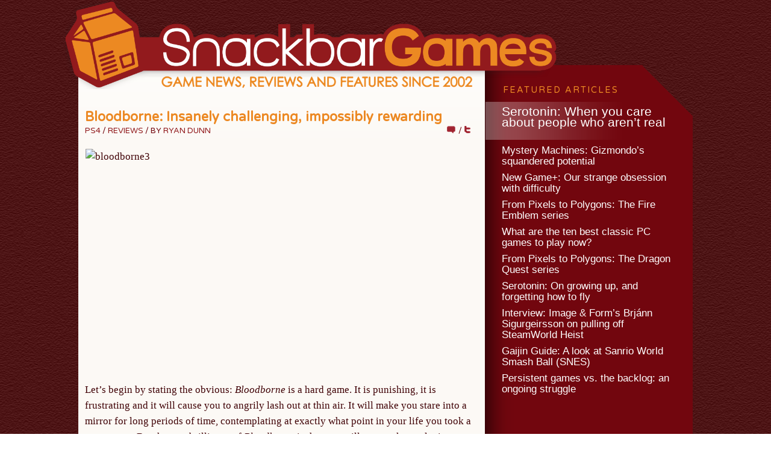

--- FILE ---
content_type: text/html; charset=UTF-8
request_url: https://www.snackbar-games.com/reviews/bloodborne-insanely-challenging-impossibly-rewarding/
body_size: 20652
content:
<!DOCTYPE html PUBLIC "-//W3C//DTD XHTML 1.0 Strict//EN" "http://www.w3.org/TR/xhtml1/DTD/xhtml1-strict.dtd">
<html xmlns="http://www.w3.org/1999/xhtml" lang="en-US">
<head profile="http://gmpg.org/xfn/11">
<meta http-equiv="Content-Type" content="text/html; charset=UTF-8" />
<title>Bloodborne: Insanely challenging, impossibly rewarding</title>
<meta name="robots" content="noodp, noydir" />
<meta name="description" content="Let’s begin by stating the obvious: Bloodborne is a hard game. It is punishing, it is frustrating and it will cause you to angrily lash out at thin air. It will make you stare into a mirror for long periods [&hellip;]" />
<link rel="stylesheet" href="https://www.snackbar-games.com/wp-content/themes/thesis_18/style.css?061111-42944" type="text/css" media="screen, projection" />
<link rel="stylesheet" href="https://www.snackbar-games.com/wp-content/themes/thesis_18/custom/layout.css?113012-223224" type="text/css" media="screen, projection" />
<!--[if lte IE 8]><link rel="stylesheet" href="http://www.snackbar-games.com/wp-content/themes/thesis_18/lib/css/ie.css?061111-43000" type="text/css" media="screen, projection" /><![endif]-->
<link rel="stylesheet" href="https://www.snackbar-games.com/wp-content/themes/thesis_18/custom/custom.css?011915-201852" type="text/css" media="screen, projection" />
<link rel="canonical" href="https://www.snackbar-games.com/reviews/bloodborne-insanely-challenging-impossibly-rewarding/" />
<link rel="alternate" type="application/rss+xml" title="Snackbar Games RSS Feed" href="https://www.snackbar-games.com/feed/" />
<link rel="pingback" href="https://www.snackbar-games.com/xmlrpc.php" />
<link rel="EditURI" type="application/rsd+xml" title="RSD" href="https://www.snackbar-games.com/xmlrpc.php?rsd" />
<!-- Meta --> 
<meta name="verify-v1" content="fWkA9BkwU+dOYYD1TEs6nLukf1g6U6EuaxuD4jhoaLQ=" /> 
<meta http-equiv="X-UA-Compatible" content="IE=Edge" /><script type="text/javascript">(window.NREUM||(NREUM={})).init={ajax:{deny_list:["bam.nr-data.net"]},feature_flags:["soft_nav"]};(window.NREUM||(NREUM={})).loader_config={licenseKey:"050aa0048a",applicationID:"241036501",browserID:"241039867"};;/*! For license information please see nr-loader-rum-1.308.0.min.js.LICENSE.txt */
(()=>{var e,t,r={163:(e,t,r)=>{"use strict";r.d(t,{j:()=>E});var n=r(384),i=r(1741);var a=r(2555);r(860).K7.genericEvents;const s="experimental.resources",o="register",c=e=>{if(!e||"string"!=typeof e)return!1;try{document.createDocumentFragment().querySelector(e)}catch{return!1}return!0};var d=r(2614),u=r(944),l=r(8122);const f="[data-nr-mask]",g=e=>(0,l.a)(e,(()=>{const e={feature_flags:[],experimental:{allow_registered_children:!1,resources:!1},mask_selector:"*",block_selector:"[data-nr-block]",mask_input_options:{color:!1,date:!1,"datetime-local":!1,email:!1,month:!1,number:!1,range:!1,search:!1,tel:!1,text:!1,time:!1,url:!1,week:!1,textarea:!1,select:!1,password:!0}};return{ajax:{deny_list:void 0,block_internal:!0,enabled:!0,autoStart:!0},api:{get allow_registered_children(){return e.feature_flags.includes(o)||e.experimental.allow_registered_children},set allow_registered_children(t){e.experimental.allow_registered_children=t},duplicate_registered_data:!1},browser_consent_mode:{enabled:!1},distributed_tracing:{enabled:void 0,exclude_newrelic_header:void 0,cors_use_newrelic_header:void 0,cors_use_tracecontext_headers:void 0,allowed_origins:void 0},get feature_flags(){return e.feature_flags},set feature_flags(t){e.feature_flags=t},generic_events:{enabled:!0,autoStart:!0},harvest:{interval:30},jserrors:{enabled:!0,autoStart:!0},logging:{enabled:!0,autoStart:!0},metrics:{enabled:!0,autoStart:!0},obfuscate:void 0,page_action:{enabled:!0},page_view_event:{enabled:!0,autoStart:!0},page_view_timing:{enabled:!0,autoStart:!0},performance:{capture_marks:!1,capture_measures:!1,capture_detail:!0,resources:{get enabled(){return e.feature_flags.includes(s)||e.experimental.resources},set enabled(t){e.experimental.resources=t},asset_types:[],first_party_domains:[],ignore_newrelic:!0}},privacy:{cookies_enabled:!0},proxy:{assets:void 0,beacon:void 0},session:{expiresMs:d.wk,inactiveMs:d.BB},session_replay:{autoStart:!0,enabled:!1,preload:!1,sampling_rate:10,error_sampling_rate:100,collect_fonts:!1,inline_images:!1,fix_stylesheets:!0,mask_all_inputs:!0,get mask_text_selector(){return e.mask_selector},set mask_text_selector(t){c(t)?e.mask_selector="".concat(t,",").concat(f):""===t||null===t?e.mask_selector=f:(0,u.R)(5,t)},get block_class(){return"nr-block"},get ignore_class(){return"nr-ignore"},get mask_text_class(){return"nr-mask"},get block_selector(){return e.block_selector},set block_selector(t){c(t)?e.block_selector+=",".concat(t):""!==t&&(0,u.R)(6,t)},get mask_input_options(){return e.mask_input_options},set mask_input_options(t){t&&"object"==typeof t?e.mask_input_options={...t,password:!0}:(0,u.R)(7,t)}},session_trace:{enabled:!0,autoStart:!0},soft_navigations:{enabled:!0,autoStart:!0},spa:{enabled:!0,autoStart:!0},ssl:void 0,user_actions:{enabled:!0,elementAttributes:["id","className","tagName","type"]}}})());var p=r(6154),m=r(9324);let h=0;const v={buildEnv:m.F3,distMethod:m.Xs,version:m.xv,originTime:p.WN},b={consented:!1},y={appMetadata:{},get consented(){return this.session?.state?.consent||b.consented},set consented(e){b.consented=e},customTransaction:void 0,denyList:void 0,disabled:!1,harvester:void 0,isolatedBacklog:!1,isRecording:!1,loaderType:void 0,maxBytes:3e4,obfuscator:void 0,onerror:void 0,ptid:void 0,releaseIds:{},session:void 0,timeKeeper:void 0,registeredEntities:[],jsAttributesMetadata:{bytes:0},get harvestCount(){return++h}},_=e=>{const t=(0,l.a)(e,y),r=Object.keys(v).reduce((e,t)=>(e[t]={value:v[t],writable:!1,configurable:!0,enumerable:!0},e),{});return Object.defineProperties(t,r)};var w=r(5701);const x=e=>{const t=e.startsWith("http");e+="/",r.p=t?e:"https://"+e};var R=r(7836),k=r(3241);const A={accountID:void 0,trustKey:void 0,agentID:void 0,licenseKey:void 0,applicationID:void 0,xpid:void 0},S=e=>(0,l.a)(e,A),T=new Set;function E(e,t={},r,s){let{init:o,info:c,loader_config:d,runtime:u={},exposed:l=!0}=t;if(!c){const e=(0,n.pV)();o=e.init,c=e.info,d=e.loader_config}e.init=g(o||{}),e.loader_config=S(d||{}),c.jsAttributes??={},p.bv&&(c.jsAttributes.isWorker=!0),e.info=(0,a.D)(c);const f=e.init,m=[c.beacon,c.errorBeacon];T.has(e.agentIdentifier)||(f.proxy.assets&&(x(f.proxy.assets),m.push(f.proxy.assets)),f.proxy.beacon&&m.push(f.proxy.beacon),e.beacons=[...m],function(e){const t=(0,n.pV)();Object.getOwnPropertyNames(i.W.prototype).forEach(r=>{const n=i.W.prototype[r];if("function"!=typeof n||"constructor"===n)return;let a=t[r];e[r]&&!1!==e.exposed&&"micro-agent"!==e.runtime?.loaderType&&(t[r]=(...t)=>{const n=e[r](...t);return a?a(...t):n})})}(e),(0,n.US)("activatedFeatures",w.B)),u.denyList=[...f.ajax.deny_list||[],...f.ajax.block_internal?m:[]],u.ptid=e.agentIdentifier,u.loaderType=r,e.runtime=_(u),T.has(e.agentIdentifier)||(e.ee=R.ee.get(e.agentIdentifier),e.exposed=l,(0,k.W)({agentIdentifier:e.agentIdentifier,drained:!!w.B?.[e.agentIdentifier],type:"lifecycle",name:"initialize",feature:void 0,data:e.config})),T.add(e.agentIdentifier)}},384:(e,t,r)=>{"use strict";r.d(t,{NT:()=>s,US:()=>u,Zm:()=>o,bQ:()=>d,dV:()=>c,pV:()=>l});var n=r(6154),i=r(1863),a=r(1910);const s={beacon:"bam.nr-data.net",errorBeacon:"bam.nr-data.net"};function o(){return n.gm.NREUM||(n.gm.NREUM={}),void 0===n.gm.newrelic&&(n.gm.newrelic=n.gm.NREUM),n.gm.NREUM}function c(){let e=o();return e.o||(e.o={ST:n.gm.setTimeout,SI:n.gm.setImmediate||n.gm.setInterval,CT:n.gm.clearTimeout,XHR:n.gm.XMLHttpRequest,REQ:n.gm.Request,EV:n.gm.Event,PR:n.gm.Promise,MO:n.gm.MutationObserver,FETCH:n.gm.fetch,WS:n.gm.WebSocket},(0,a.i)(...Object.values(e.o))),e}function d(e,t){let r=o();r.initializedAgents??={},t.initializedAt={ms:(0,i.t)(),date:new Date},r.initializedAgents[e]=t}function u(e,t){o()[e]=t}function l(){return function(){let e=o();const t=e.info||{};e.info={beacon:s.beacon,errorBeacon:s.errorBeacon,...t}}(),function(){let e=o();const t=e.init||{};e.init={...t}}(),c(),function(){let e=o();const t=e.loader_config||{};e.loader_config={...t}}(),o()}},782:(e,t,r)=>{"use strict";r.d(t,{T:()=>n});const n=r(860).K7.pageViewTiming},860:(e,t,r)=>{"use strict";r.d(t,{$J:()=>u,K7:()=>c,P3:()=>d,XX:()=>i,Yy:()=>o,df:()=>a,qY:()=>n,v4:()=>s});const n="events",i="jserrors",a="browser/blobs",s="rum",o="browser/logs",c={ajax:"ajax",genericEvents:"generic_events",jserrors:i,logging:"logging",metrics:"metrics",pageAction:"page_action",pageViewEvent:"page_view_event",pageViewTiming:"page_view_timing",sessionReplay:"session_replay",sessionTrace:"session_trace",softNav:"soft_navigations",spa:"spa"},d={[c.pageViewEvent]:1,[c.pageViewTiming]:2,[c.metrics]:3,[c.jserrors]:4,[c.spa]:5,[c.ajax]:6,[c.sessionTrace]:7,[c.softNav]:8,[c.sessionReplay]:9,[c.logging]:10,[c.genericEvents]:11},u={[c.pageViewEvent]:s,[c.pageViewTiming]:n,[c.ajax]:n,[c.spa]:n,[c.softNav]:n,[c.metrics]:i,[c.jserrors]:i,[c.sessionTrace]:a,[c.sessionReplay]:a,[c.logging]:o,[c.genericEvents]:"ins"}},944:(e,t,r)=>{"use strict";r.d(t,{R:()=>i});var n=r(3241);function i(e,t){"function"==typeof console.debug&&(console.debug("New Relic Warning: https://github.com/newrelic/newrelic-browser-agent/blob/main/docs/warning-codes.md#".concat(e),t),(0,n.W)({agentIdentifier:null,drained:null,type:"data",name:"warn",feature:"warn",data:{code:e,secondary:t}}))}},1687:(e,t,r)=>{"use strict";r.d(t,{Ak:()=>d,Ze:()=>f,x3:()=>u});var n=r(3241),i=r(7836),a=r(3606),s=r(860),o=r(2646);const c={};function d(e,t){const r={staged:!1,priority:s.P3[t]||0};l(e),c[e].get(t)||c[e].set(t,r)}function u(e,t){e&&c[e]&&(c[e].get(t)&&c[e].delete(t),p(e,t,!1),c[e].size&&g(e))}function l(e){if(!e)throw new Error("agentIdentifier required");c[e]||(c[e]=new Map)}function f(e="",t="feature",r=!1){if(l(e),!e||!c[e].get(t)||r)return p(e,t);c[e].get(t).staged=!0,g(e)}function g(e){const t=Array.from(c[e]);t.every(([e,t])=>t.staged)&&(t.sort((e,t)=>e[1].priority-t[1].priority),t.forEach(([t])=>{c[e].delete(t),p(e,t)}))}function p(e,t,r=!0){const s=e?i.ee.get(e):i.ee,c=a.i.handlers;if(!s.aborted&&s.backlog&&c){if((0,n.W)({agentIdentifier:e,type:"lifecycle",name:"drain",feature:t}),r){const e=s.backlog[t],r=c[t];if(r){for(let t=0;e&&t<e.length;++t)m(e[t],r);Object.entries(r).forEach(([e,t])=>{Object.values(t||{}).forEach(t=>{t[0]?.on&&t[0]?.context()instanceof o.y&&t[0].on(e,t[1])})})}}s.isolatedBacklog||delete c[t],s.backlog[t]=null,s.emit("drain-"+t,[])}}function m(e,t){var r=e[1];Object.values(t[r]||{}).forEach(t=>{var r=e[0];if(t[0]===r){var n=t[1],i=e[3],a=e[2];n.apply(i,a)}})}},1738:(e,t,r)=>{"use strict";r.d(t,{U:()=>g,Y:()=>f});var n=r(3241),i=r(9908),a=r(1863),s=r(944),o=r(5701),c=r(3969),d=r(8362),u=r(860),l=r(4261);function f(e,t,r,a){const f=a||r;!f||f[e]&&f[e]!==d.d.prototype[e]||(f[e]=function(){(0,i.p)(c.xV,["API/"+e+"/called"],void 0,u.K7.metrics,r.ee),(0,n.W)({agentIdentifier:r.agentIdentifier,drained:!!o.B?.[r.agentIdentifier],type:"data",name:"api",feature:l.Pl+e,data:{}});try{return t.apply(this,arguments)}catch(e){(0,s.R)(23,e)}})}function g(e,t,r,n,s){const o=e.info;null===r?delete o.jsAttributes[t]:o.jsAttributes[t]=r,(s||null===r)&&(0,i.p)(l.Pl+n,[(0,a.t)(),t,r],void 0,"session",e.ee)}},1741:(e,t,r)=>{"use strict";r.d(t,{W:()=>a});var n=r(944),i=r(4261);class a{#e(e,...t){if(this[e]!==a.prototype[e])return this[e](...t);(0,n.R)(35,e)}addPageAction(e,t){return this.#e(i.hG,e,t)}register(e){return this.#e(i.eY,e)}recordCustomEvent(e,t){return this.#e(i.fF,e,t)}setPageViewName(e,t){return this.#e(i.Fw,e,t)}setCustomAttribute(e,t,r){return this.#e(i.cD,e,t,r)}noticeError(e,t){return this.#e(i.o5,e,t)}setUserId(e,t=!1){return this.#e(i.Dl,e,t)}setApplicationVersion(e){return this.#e(i.nb,e)}setErrorHandler(e){return this.#e(i.bt,e)}addRelease(e,t){return this.#e(i.k6,e,t)}log(e,t){return this.#e(i.$9,e,t)}start(){return this.#e(i.d3)}finished(e){return this.#e(i.BL,e)}recordReplay(){return this.#e(i.CH)}pauseReplay(){return this.#e(i.Tb)}addToTrace(e){return this.#e(i.U2,e)}setCurrentRouteName(e){return this.#e(i.PA,e)}interaction(e){return this.#e(i.dT,e)}wrapLogger(e,t,r){return this.#e(i.Wb,e,t,r)}measure(e,t){return this.#e(i.V1,e,t)}consent(e){return this.#e(i.Pv,e)}}},1863:(e,t,r)=>{"use strict";function n(){return Math.floor(performance.now())}r.d(t,{t:()=>n})},1910:(e,t,r)=>{"use strict";r.d(t,{i:()=>a});var n=r(944);const i=new Map;function a(...e){return e.every(e=>{if(i.has(e))return i.get(e);const t="function"==typeof e?e.toString():"",r=t.includes("[native code]"),a=t.includes("nrWrapper");return r||a||(0,n.R)(64,e?.name||t),i.set(e,r),r})}},2555:(e,t,r)=>{"use strict";r.d(t,{D:()=>o,f:()=>s});var n=r(384),i=r(8122);const a={beacon:n.NT.beacon,errorBeacon:n.NT.errorBeacon,licenseKey:void 0,applicationID:void 0,sa:void 0,queueTime:void 0,applicationTime:void 0,ttGuid:void 0,user:void 0,account:void 0,product:void 0,extra:void 0,jsAttributes:{},userAttributes:void 0,atts:void 0,transactionName:void 0,tNamePlain:void 0};function s(e){try{return!!e.licenseKey&&!!e.errorBeacon&&!!e.applicationID}catch(e){return!1}}const o=e=>(0,i.a)(e,a)},2614:(e,t,r)=>{"use strict";r.d(t,{BB:()=>s,H3:()=>n,g:()=>d,iL:()=>c,tS:()=>o,uh:()=>i,wk:()=>a});const n="NRBA",i="SESSION",a=144e5,s=18e5,o={STARTED:"session-started",PAUSE:"session-pause",RESET:"session-reset",RESUME:"session-resume",UPDATE:"session-update"},c={SAME_TAB:"same-tab",CROSS_TAB:"cross-tab"},d={OFF:0,FULL:1,ERROR:2}},2646:(e,t,r)=>{"use strict";r.d(t,{y:()=>n});class n{constructor(e){this.contextId=e}}},2843:(e,t,r)=>{"use strict";r.d(t,{G:()=>a,u:()=>i});var n=r(3878);function i(e,t=!1,r,i){(0,n.DD)("visibilitychange",function(){if(t)return void("hidden"===document.visibilityState&&e());e(document.visibilityState)},r,i)}function a(e,t,r){(0,n.sp)("pagehide",e,t,r)}},3241:(e,t,r)=>{"use strict";r.d(t,{W:()=>a});var n=r(6154);const i="newrelic";function a(e={}){try{n.gm.dispatchEvent(new CustomEvent(i,{detail:e}))}catch(e){}}},3606:(e,t,r)=>{"use strict";r.d(t,{i:()=>a});var n=r(9908);a.on=s;var i=a.handlers={};function a(e,t,r,a){s(a||n.d,i,e,t,r)}function s(e,t,r,i,a){a||(a="feature"),e||(e=n.d);var s=t[a]=t[a]||{};(s[r]=s[r]||[]).push([e,i])}},3878:(e,t,r)=>{"use strict";function n(e,t){return{capture:e,passive:!1,signal:t}}function i(e,t,r=!1,i){window.addEventListener(e,t,n(r,i))}function a(e,t,r=!1,i){document.addEventListener(e,t,n(r,i))}r.d(t,{DD:()=>a,jT:()=>n,sp:()=>i})},3969:(e,t,r)=>{"use strict";r.d(t,{TZ:()=>n,XG:()=>o,rs:()=>i,xV:()=>s,z_:()=>a});const n=r(860).K7.metrics,i="sm",a="cm",s="storeSupportabilityMetrics",o="storeEventMetrics"},4234:(e,t,r)=>{"use strict";r.d(t,{W:()=>a});var n=r(7836),i=r(1687);class a{constructor(e,t){this.agentIdentifier=e,this.ee=n.ee.get(e),this.featureName=t,this.blocked=!1}deregisterDrain(){(0,i.x3)(this.agentIdentifier,this.featureName)}}},4261:(e,t,r)=>{"use strict";r.d(t,{$9:()=>d,BL:()=>o,CH:()=>g,Dl:()=>_,Fw:()=>y,PA:()=>h,Pl:()=>n,Pv:()=>k,Tb:()=>l,U2:()=>a,V1:()=>R,Wb:()=>x,bt:()=>b,cD:()=>v,d3:()=>w,dT:()=>c,eY:()=>p,fF:()=>f,hG:()=>i,k6:()=>s,nb:()=>m,o5:()=>u});const n="api-",i="addPageAction",a="addToTrace",s="addRelease",o="finished",c="interaction",d="log",u="noticeError",l="pauseReplay",f="recordCustomEvent",g="recordReplay",p="register",m="setApplicationVersion",h="setCurrentRouteName",v="setCustomAttribute",b="setErrorHandler",y="setPageViewName",_="setUserId",w="start",x="wrapLogger",R="measure",k="consent"},5289:(e,t,r)=>{"use strict";r.d(t,{GG:()=>s,Qr:()=>c,sB:()=>o});var n=r(3878),i=r(6389);function a(){return"undefined"==typeof document||"complete"===document.readyState}function s(e,t){if(a())return e();const r=(0,i.J)(e),s=setInterval(()=>{a()&&(clearInterval(s),r())},500);(0,n.sp)("load",r,t)}function o(e){if(a())return e();(0,n.DD)("DOMContentLoaded",e)}function c(e){if(a())return e();(0,n.sp)("popstate",e)}},5607:(e,t,r)=>{"use strict";r.d(t,{W:()=>n});const n=(0,r(9566).bz)()},5701:(e,t,r)=>{"use strict";r.d(t,{B:()=>a,t:()=>s});var n=r(3241);const i=new Set,a={};function s(e,t){const r=t.agentIdentifier;a[r]??={},e&&"object"==typeof e&&(i.has(r)||(t.ee.emit("rumresp",[e]),a[r]=e,i.add(r),(0,n.W)({agentIdentifier:r,loaded:!0,drained:!0,type:"lifecycle",name:"load",feature:void 0,data:e})))}},6154:(e,t,r)=>{"use strict";r.d(t,{OF:()=>c,RI:()=>i,WN:()=>u,bv:()=>a,eN:()=>l,gm:()=>s,mw:()=>o,sb:()=>d});var n=r(1863);const i="undefined"!=typeof window&&!!window.document,a="undefined"!=typeof WorkerGlobalScope&&("undefined"!=typeof self&&self instanceof WorkerGlobalScope&&self.navigator instanceof WorkerNavigator||"undefined"!=typeof globalThis&&globalThis instanceof WorkerGlobalScope&&globalThis.navigator instanceof WorkerNavigator),s=i?window:"undefined"!=typeof WorkerGlobalScope&&("undefined"!=typeof self&&self instanceof WorkerGlobalScope&&self||"undefined"!=typeof globalThis&&globalThis instanceof WorkerGlobalScope&&globalThis),o=Boolean("hidden"===s?.document?.visibilityState),c=/iPad|iPhone|iPod/.test(s.navigator?.userAgent),d=c&&"undefined"==typeof SharedWorker,u=((()=>{const e=s.navigator?.userAgent?.match(/Firefox[/\s](\d+\.\d+)/);Array.isArray(e)&&e.length>=2&&e[1]})(),Date.now()-(0,n.t)()),l=()=>"undefined"!=typeof PerformanceNavigationTiming&&s?.performance?.getEntriesByType("navigation")?.[0]?.responseStart},6389:(e,t,r)=>{"use strict";function n(e,t=500,r={}){const n=r?.leading||!1;let i;return(...r)=>{n&&void 0===i&&(e.apply(this,r),i=setTimeout(()=>{i=clearTimeout(i)},t)),n||(clearTimeout(i),i=setTimeout(()=>{e.apply(this,r)},t))}}function i(e){let t=!1;return(...r)=>{t||(t=!0,e.apply(this,r))}}r.d(t,{J:()=>i,s:()=>n})},6630:(e,t,r)=>{"use strict";r.d(t,{T:()=>n});const n=r(860).K7.pageViewEvent},7699:(e,t,r)=>{"use strict";r.d(t,{It:()=>a,KC:()=>o,No:()=>i,qh:()=>s});var n=r(860);const i=16e3,a=1e6,s="SESSION_ERROR",o={[n.K7.logging]:!0,[n.K7.genericEvents]:!1,[n.K7.jserrors]:!1,[n.K7.ajax]:!1}},7836:(e,t,r)=>{"use strict";r.d(t,{P:()=>o,ee:()=>c});var n=r(384),i=r(8990),a=r(2646),s=r(5607);const o="nr@context:".concat(s.W),c=function e(t,r){var n={},s={},u={},l=!1;try{l=16===r.length&&d.initializedAgents?.[r]?.runtime.isolatedBacklog}catch(e){}var f={on:p,addEventListener:p,removeEventListener:function(e,t){var r=n[e];if(!r)return;for(var i=0;i<r.length;i++)r[i]===t&&r.splice(i,1)},emit:function(e,r,n,i,a){!1!==a&&(a=!0);if(c.aborted&&!i)return;t&&a&&t.emit(e,r,n);var o=g(n);m(e).forEach(e=>{e.apply(o,r)});var d=v()[s[e]];d&&d.push([f,e,r,o]);return o},get:h,listeners:m,context:g,buffer:function(e,t){const r=v();if(t=t||"feature",f.aborted)return;Object.entries(e||{}).forEach(([e,n])=>{s[n]=t,t in r||(r[t]=[])})},abort:function(){f._aborted=!0,Object.keys(f.backlog).forEach(e=>{delete f.backlog[e]})},isBuffering:function(e){return!!v()[s[e]]},debugId:r,backlog:l?{}:t&&"object"==typeof t.backlog?t.backlog:{},isolatedBacklog:l};return Object.defineProperty(f,"aborted",{get:()=>{let e=f._aborted||!1;return e||(t&&(e=t.aborted),e)}}),f;function g(e){return e&&e instanceof a.y?e:e?(0,i.I)(e,o,()=>new a.y(o)):new a.y(o)}function p(e,t){n[e]=m(e).concat(t)}function m(e){return n[e]||[]}function h(t){return u[t]=u[t]||e(f,t)}function v(){return f.backlog}}(void 0,"globalEE"),d=(0,n.Zm)();d.ee||(d.ee=c)},8122:(e,t,r)=>{"use strict";r.d(t,{a:()=>i});var n=r(944);function i(e,t){try{if(!e||"object"!=typeof e)return(0,n.R)(3);if(!t||"object"!=typeof t)return(0,n.R)(4);const r=Object.create(Object.getPrototypeOf(t),Object.getOwnPropertyDescriptors(t)),a=0===Object.keys(r).length?e:r;for(let s in a)if(void 0!==e[s])try{if(null===e[s]){r[s]=null;continue}Array.isArray(e[s])&&Array.isArray(t[s])?r[s]=Array.from(new Set([...e[s],...t[s]])):"object"==typeof e[s]&&"object"==typeof t[s]?r[s]=i(e[s],t[s]):r[s]=e[s]}catch(e){r[s]||(0,n.R)(1,e)}return r}catch(e){(0,n.R)(2,e)}}},8362:(e,t,r)=>{"use strict";r.d(t,{d:()=>a});var n=r(9566),i=r(1741);class a extends i.W{agentIdentifier=(0,n.LA)(16)}},8374:(e,t,r)=>{r.nc=(()=>{try{return document?.currentScript?.nonce}catch(e){}return""})()},8990:(e,t,r)=>{"use strict";r.d(t,{I:()=>i});var n=Object.prototype.hasOwnProperty;function i(e,t,r){if(n.call(e,t))return e[t];var i=r();if(Object.defineProperty&&Object.keys)try{return Object.defineProperty(e,t,{value:i,writable:!0,enumerable:!1}),i}catch(e){}return e[t]=i,i}},9324:(e,t,r)=>{"use strict";r.d(t,{F3:()=>i,Xs:()=>a,xv:()=>n});const n="1.308.0",i="PROD",a="CDN"},9566:(e,t,r)=>{"use strict";r.d(t,{LA:()=>o,bz:()=>s});var n=r(6154);const i="xxxxxxxx-xxxx-4xxx-yxxx-xxxxxxxxxxxx";function a(e,t){return e?15&e[t]:16*Math.random()|0}function s(){const e=n.gm?.crypto||n.gm?.msCrypto;let t,r=0;return e&&e.getRandomValues&&(t=e.getRandomValues(new Uint8Array(30))),i.split("").map(e=>"x"===e?a(t,r++).toString(16):"y"===e?(3&a()|8).toString(16):e).join("")}function o(e){const t=n.gm?.crypto||n.gm?.msCrypto;let r,i=0;t&&t.getRandomValues&&(r=t.getRandomValues(new Uint8Array(e)));const s=[];for(var o=0;o<e;o++)s.push(a(r,i++).toString(16));return s.join("")}},9908:(e,t,r)=>{"use strict";r.d(t,{d:()=>n,p:()=>i});var n=r(7836).ee.get("handle");function i(e,t,r,i,a){a?(a.buffer([e],i),a.emit(e,t,r)):(n.buffer([e],i),n.emit(e,t,r))}}},n={};function i(e){var t=n[e];if(void 0!==t)return t.exports;var a=n[e]={exports:{}};return r[e](a,a.exports,i),a.exports}i.m=r,i.d=(e,t)=>{for(var r in t)i.o(t,r)&&!i.o(e,r)&&Object.defineProperty(e,r,{enumerable:!0,get:t[r]})},i.f={},i.e=e=>Promise.all(Object.keys(i.f).reduce((t,r)=>(i.f[r](e,t),t),[])),i.u=e=>"nr-rum-1.308.0.min.js",i.o=(e,t)=>Object.prototype.hasOwnProperty.call(e,t),e={},t="NRBA-1.308.0.PROD:",i.l=(r,n,a,s)=>{if(e[r])e[r].push(n);else{var o,c;if(void 0!==a)for(var d=document.getElementsByTagName("script"),u=0;u<d.length;u++){var l=d[u];if(l.getAttribute("src")==r||l.getAttribute("data-webpack")==t+a){o=l;break}}if(!o){c=!0;var f={296:"sha512-+MIMDsOcckGXa1EdWHqFNv7P+JUkd5kQwCBr3KE6uCvnsBNUrdSt4a/3/L4j4TxtnaMNjHpza2/erNQbpacJQA=="};(o=document.createElement("script")).charset="utf-8",i.nc&&o.setAttribute("nonce",i.nc),o.setAttribute("data-webpack",t+a),o.src=r,0!==o.src.indexOf(window.location.origin+"/")&&(o.crossOrigin="anonymous"),f[s]&&(o.integrity=f[s])}e[r]=[n];var g=(t,n)=>{o.onerror=o.onload=null,clearTimeout(p);var i=e[r];if(delete e[r],o.parentNode&&o.parentNode.removeChild(o),i&&i.forEach(e=>e(n)),t)return t(n)},p=setTimeout(g.bind(null,void 0,{type:"timeout",target:o}),12e4);o.onerror=g.bind(null,o.onerror),o.onload=g.bind(null,o.onload),c&&document.head.appendChild(o)}},i.r=e=>{"undefined"!=typeof Symbol&&Symbol.toStringTag&&Object.defineProperty(e,Symbol.toStringTag,{value:"Module"}),Object.defineProperty(e,"__esModule",{value:!0})},i.p="https://js-agent.newrelic.com/",(()=>{var e={374:0,840:0};i.f.j=(t,r)=>{var n=i.o(e,t)?e[t]:void 0;if(0!==n)if(n)r.push(n[2]);else{var a=new Promise((r,i)=>n=e[t]=[r,i]);r.push(n[2]=a);var s=i.p+i.u(t),o=new Error;i.l(s,r=>{if(i.o(e,t)&&(0!==(n=e[t])&&(e[t]=void 0),n)){var a=r&&("load"===r.type?"missing":r.type),s=r&&r.target&&r.target.src;o.message="Loading chunk "+t+" failed: ("+a+": "+s+")",o.name="ChunkLoadError",o.type=a,o.request=s,n[1](o)}},"chunk-"+t,t)}};var t=(t,r)=>{var n,a,[s,o,c]=r,d=0;if(s.some(t=>0!==e[t])){for(n in o)i.o(o,n)&&(i.m[n]=o[n]);if(c)c(i)}for(t&&t(r);d<s.length;d++)a=s[d],i.o(e,a)&&e[a]&&e[a][0](),e[a]=0},r=self["webpackChunk:NRBA-1.308.0.PROD"]=self["webpackChunk:NRBA-1.308.0.PROD"]||[];r.forEach(t.bind(null,0)),r.push=t.bind(null,r.push.bind(r))})(),(()=>{"use strict";i(8374);var e=i(8362),t=i(860);const r=Object.values(t.K7);var n=i(163);var a=i(9908),s=i(1863),o=i(4261),c=i(1738);var d=i(1687),u=i(4234),l=i(5289),f=i(6154),g=i(944),p=i(384);const m=e=>f.RI&&!0===e?.privacy.cookies_enabled;function h(e){return!!(0,p.dV)().o.MO&&m(e)&&!0===e?.session_trace.enabled}var v=i(6389),b=i(7699);class y extends u.W{constructor(e,t){super(e.agentIdentifier,t),this.agentRef=e,this.abortHandler=void 0,this.featAggregate=void 0,this.loadedSuccessfully=void 0,this.onAggregateImported=new Promise(e=>{this.loadedSuccessfully=e}),this.deferred=Promise.resolve(),!1===e.init[this.featureName].autoStart?this.deferred=new Promise((t,r)=>{this.ee.on("manual-start-all",(0,v.J)(()=>{(0,d.Ak)(e.agentIdentifier,this.featureName),t()}))}):(0,d.Ak)(e.agentIdentifier,t)}importAggregator(e,t,r={}){if(this.featAggregate)return;const n=async()=>{let n;await this.deferred;try{if(m(e.init)){const{setupAgentSession:t}=await i.e(296).then(i.bind(i,3305));n=t(e)}}catch(e){(0,g.R)(20,e),this.ee.emit("internal-error",[e]),(0,a.p)(b.qh,[e],void 0,this.featureName,this.ee)}try{if(!this.#t(this.featureName,n,e.init))return(0,d.Ze)(this.agentIdentifier,this.featureName),void this.loadedSuccessfully(!1);const{Aggregate:i}=await t();this.featAggregate=new i(e,r),e.runtime.harvester.initializedAggregates.push(this.featAggregate),this.loadedSuccessfully(!0)}catch(e){(0,g.R)(34,e),this.abortHandler?.(),(0,d.Ze)(this.agentIdentifier,this.featureName,!0),this.loadedSuccessfully(!1),this.ee&&this.ee.abort()}};f.RI?(0,l.GG)(()=>n(),!0):n()}#t(e,r,n){if(this.blocked)return!1;switch(e){case t.K7.sessionReplay:return h(n)&&!!r;case t.K7.sessionTrace:return!!r;default:return!0}}}var _=i(6630),w=i(2614),x=i(3241);class R extends y{static featureName=_.T;constructor(e){var t;super(e,_.T),this.setupInspectionEvents(e.agentIdentifier),t=e,(0,c.Y)(o.Fw,function(e,r){"string"==typeof e&&("/"!==e.charAt(0)&&(e="/"+e),t.runtime.customTransaction=(r||"http://custom.transaction")+e,(0,a.p)(o.Pl+o.Fw,[(0,s.t)()],void 0,void 0,t.ee))},t),this.importAggregator(e,()=>i.e(296).then(i.bind(i,3943)))}setupInspectionEvents(e){const t=(t,r)=>{t&&(0,x.W)({agentIdentifier:e,timeStamp:t.timeStamp,loaded:"complete"===t.target.readyState,type:"window",name:r,data:t.target.location+""})};(0,l.sB)(e=>{t(e,"DOMContentLoaded")}),(0,l.GG)(e=>{t(e,"load")}),(0,l.Qr)(e=>{t(e,"navigate")}),this.ee.on(w.tS.UPDATE,(t,r)=>{(0,x.W)({agentIdentifier:e,type:"lifecycle",name:"session",data:r})})}}class k extends e.d{constructor(e){var t;(super(),f.gm)?(this.features={},(0,p.bQ)(this.agentIdentifier,this),this.desiredFeatures=new Set(e.features||[]),this.desiredFeatures.add(R),(0,n.j)(this,e,e.loaderType||"agent"),t=this,(0,c.Y)(o.cD,function(e,r,n=!1){if("string"==typeof e){if(["string","number","boolean"].includes(typeof r)||null===r)return(0,c.U)(t,e,r,o.cD,n);(0,g.R)(40,typeof r)}else(0,g.R)(39,typeof e)},t),function(e){(0,c.Y)(o.Dl,function(t,r=!1){if("string"!=typeof t&&null!==t)return void(0,g.R)(41,typeof t);const n=e.info.jsAttributes["enduser.id"];r&&null!=n&&n!==t?(0,a.p)(o.Pl+"setUserIdAndResetSession",[t],void 0,"session",e.ee):(0,c.U)(e,"enduser.id",t,o.Dl,!0)},e)}(this),function(e){(0,c.Y)(o.nb,function(t){if("string"==typeof t||null===t)return(0,c.U)(e,"application.version",t,o.nb,!1);(0,g.R)(42,typeof t)},e)}(this),function(e){(0,c.Y)(o.d3,function(){e.ee.emit("manual-start-all")},e)}(this),function(e){(0,c.Y)(o.Pv,function(t=!0){if("boolean"==typeof t){if((0,a.p)(o.Pl+o.Pv,[t],void 0,"session",e.ee),e.runtime.consented=t,t){const t=e.features.page_view_event;t.onAggregateImported.then(e=>{const r=t.featAggregate;e&&!r.sentRum&&r.sendRum()})}}else(0,g.R)(65,typeof t)},e)}(this),this.run()):(0,g.R)(21)}get config(){return{info:this.info,init:this.init,loader_config:this.loader_config,runtime:this.runtime}}get api(){return this}run(){try{const e=function(e){const t={};return r.forEach(r=>{t[r]=!!e[r]?.enabled}),t}(this.init),n=[...this.desiredFeatures];n.sort((e,r)=>t.P3[e.featureName]-t.P3[r.featureName]),n.forEach(r=>{if(!e[r.featureName]&&r.featureName!==t.K7.pageViewEvent)return;if(r.featureName===t.K7.spa)return void(0,g.R)(67);const n=function(e){switch(e){case t.K7.ajax:return[t.K7.jserrors];case t.K7.sessionTrace:return[t.K7.ajax,t.K7.pageViewEvent];case t.K7.sessionReplay:return[t.K7.sessionTrace];case t.K7.pageViewTiming:return[t.K7.pageViewEvent];default:return[]}}(r.featureName).filter(e=>!(e in this.features));n.length>0&&(0,g.R)(36,{targetFeature:r.featureName,missingDependencies:n}),this.features[r.featureName]=new r(this)})}catch(e){(0,g.R)(22,e);for(const e in this.features)this.features[e].abortHandler?.();const t=(0,p.Zm)();delete t.initializedAgents[this.agentIdentifier]?.features,delete this.sharedAggregator;return t.ee.get(this.agentIdentifier).abort(),!1}}}var A=i(2843),S=i(782);class T extends y{static featureName=S.T;constructor(e){super(e,S.T),f.RI&&((0,A.u)(()=>(0,a.p)("docHidden",[(0,s.t)()],void 0,S.T,this.ee),!0),(0,A.G)(()=>(0,a.p)("winPagehide",[(0,s.t)()],void 0,S.T,this.ee)),this.importAggregator(e,()=>i.e(296).then(i.bind(i,2117))))}}var E=i(3969);class I extends y{static featureName=E.TZ;constructor(e){super(e,E.TZ),f.RI&&document.addEventListener("securitypolicyviolation",e=>{(0,a.p)(E.xV,["Generic/CSPViolation/Detected"],void 0,this.featureName,this.ee)}),this.importAggregator(e,()=>i.e(296).then(i.bind(i,9623)))}}new k({features:[R,T,I],loaderType:"lite"})})()})();</script>
<link type="text/plain" rel="author" href="https://www.snackbar-games.com/humans.txt" />
<link href="https://fonts.googleapis.com/css?family=Varela+Round" rel='stylesheet' type='text/css'>
<link rel='dns-prefetch' href='//zor.livefyre.com' />
<link rel='dns-prefetch' href='//cdn.rawgit.com' />
<link rel='dns-prefetch' href='//s.w.org' />
		<script type="text/javascript">
			window._wpemojiSettings = {"baseUrl":"https:\/\/s.w.org\/images\/core\/emoji\/11\/72x72\/","ext":".png","svgUrl":"https:\/\/s.w.org\/images\/core\/emoji\/11\/svg\/","svgExt":".svg","source":{"concatemoji":"http:\/\/www.snackbar-games.com\/wp-includes\/js\/wp-emoji-release.min.js?ver=4.9.8"}};
			!function(a,b,c){function d(a,b){var c=String.fromCharCode;l.clearRect(0,0,k.width,k.height),l.fillText(c.apply(this,a),0,0);var d=k.toDataURL();l.clearRect(0,0,k.width,k.height),l.fillText(c.apply(this,b),0,0);var e=k.toDataURL();return d===e}function e(a){var b;if(!l||!l.fillText)return!1;switch(l.textBaseline="top",l.font="600 32px Arial",a){case"flag":return!(b=d([55356,56826,55356,56819],[55356,56826,8203,55356,56819]))&&(b=d([55356,57332,56128,56423,56128,56418,56128,56421,56128,56430,56128,56423,56128,56447],[55356,57332,8203,56128,56423,8203,56128,56418,8203,56128,56421,8203,56128,56430,8203,56128,56423,8203,56128,56447]),!b);case"emoji":return b=d([55358,56760,9792,65039],[55358,56760,8203,9792,65039]),!b}return!1}function f(a){var c=b.createElement("script");c.src=a,c.defer=c.type="text/javascript",b.getElementsByTagName("head")[0].appendChild(c)}var g,h,i,j,k=b.createElement("canvas"),l=k.getContext&&k.getContext("2d");for(j=Array("flag","emoji"),c.supports={everything:!0,everythingExceptFlag:!0},i=0;i<j.length;i++)c.supports[j[i]]=e(j[i]),c.supports.everything=c.supports.everything&&c.supports[j[i]],"flag"!==j[i]&&(c.supports.everythingExceptFlag=c.supports.everythingExceptFlag&&c.supports[j[i]]);c.supports.everythingExceptFlag=c.supports.everythingExceptFlag&&!c.supports.flag,c.DOMReady=!1,c.readyCallback=function(){c.DOMReady=!0},c.supports.everything||(h=function(){c.readyCallback()},b.addEventListener?(b.addEventListener("DOMContentLoaded",h,!1),a.addEventListener("load",h,!1)):(a.attachEvent("onload",h),b.attachEvent("onreadystatechange",function(){"complete"===b.readyState&&c.readyCallback()})),g=c.source||{},g.concatemoji?f(g.concatemoji):g.wpemoji&&g.twemoji&&(f(g.twemoji),f(g.wpemoji)))}(window,document,window._wpemojiSettings);
		</script>
		<style type="text/css">
img.wp-smiley,
img.emoji {
	display: inline !important;
	border: none !important;
	box-shadow: none !important;
	height: 1em !important;
	width: 1em !important;
	margin: 0 .07em !important;
	vertical-align: -0.1em !important;
	background: none !important;
	padding: 0 !important;
}
</style>
<link rel='stylesheet' id='sidebar-login-css' href="https://www.snackbar-games.com/wp-content/plugins/sidebar-login/assets/css/sidebar-login.css?ver=2.7.3" type='text/css' media='all' />
<link rel='stylesheet' id='super-rss-reader-css-css' href="https://www.snackbar-games.com/wp-content/plugins/super-rss-reader/public/css/style.min.css?ver=4.9.8" type='text/css' media='all' />
<link rel='stylesheet' id='colorbox-css' href="https://www.snackbar-games.com/wp-content/plugins/lightbox-gallery/colorbox/example1/colorbox.css?ver=4.9.8" type='text/css' media='all' />
<script type='text/javascript' src="https://zor.livefyre.com/wjs/v3.0/javascripts/livefyre.js"></script>
<script type='text/javascript' src="https://www.snackbar-games.com/wp-includes/js/jquery/jquery.js?ver=1.12.4"></script>
<script type='text/javascript' src="https://www.snackbar-games.com/wp-includes/js/jquery/jquery-migrate.min.js?ver=1.4.1"></script>
<script type='text/javascript' src="https://www.snackbar-games.com/wp-content/plugins/sidebar-login/assets/js/jquery.blockUI.min.js?ver=2.70"></script>
<script type='text/javascript'>
/* <![CDATA[ */
var sidebar_login_params = {"ajax_url":"http:\/\/www.snackbar-games.com\/wp-admin\/admin-ajax.php","force_ssl_admin":"0","is_ssl":"0","i18n_username_required":"Please enter your username","i18n_password_required":"Please enter your password","error_class":"sidebar_login_error"};
/* ]]> */
</script>
<script type='text/javascript' src="https://www.snackbar-games.com/wp-content/plugins/sidebar-login/assets/js/sidebar-login.min.js?ver=2.7.3"></script>
<script type='text/javascript' src="https://www.snackbar-games.com/wp-content/plugins/super-rss-reader/public/js/script.min.js?ver=4.9.8"></script>
<script type='text/javascript' src='https://cdn.rawgit.com/vaakash/jquery-easy-ticker/92e6e76c/jquery.easy-ticker.min.js?ver=4.9.8'></script>
<script type='text/javascript' src="https://www.snackbar-games.com/wp-content/plugins/podcasting/js/tsg_new_window.js?ver=0.1"></script>
<script type='text/javascript' src="https://www.snackbar-games.com/wp-includes/js/swfobject.js?ver=2.2-20120417"></script>
<script type='text/javascript' src="https://www.snackbar-games.com/wp-content/plugins/podcasting/player/audio-player-noswfobject.js?ver=2.0"></script>
<link rel='https://api.w.org/' href="https://www.snackbar-games.com/wp-json/" />
<link rel="alternate" type="application/json+oembed" href="https://www.snackbar-games.com/wp-json/oembed/1.0/embed?url=http%3A%2F%2Fwww.snackbar-games.com%2Freviews%2Fbloodborne-insanely-challenging-impossibly-rewarding%2F" />
<link rel="alternate" type="text/xml+oembed" href="https://www.snackbar-games.com/wp-json/oembed/1.0/embed?url=http%3A%2F%2Fwww.snackbar-games.com%2Freviews%2Fbloodborne-insanely-challenging-impossibly-rewarding%2F&#038;format=xml" />
    <link rel="stylesheet" href="https://www.snackbar-games.com/wp-content/plugins/mistviper-agegate/style/style.css" type="text/css" media="screen" />
    		<!-- Podcasting 3.1.5: http://podcastingplugin.com/ -->
		<script type="text/javascript">
			AudioPlayer.setup("http://www.snackbar-games.com/wp-content/plugins/podcasting/player/player.swf", {  
				width: 290			});
		</script>
		<link rel="stylesheet" type="text/css" href="https://www.snackbar-games.com/wp-content/plugins/sbm-category-posts/sbm-cat-posts.css" />
<!-- <meta name="NextGEN" version="3.0.16" /> -->
	<link rel="alternate" type="application/rss+xml" title="Podcast: Snackbar Games Podcast" href="https://www.snackbar-games.com/feed/podcast/" />
	<link rel="alternate" type="application/rss+xml" title="Podcast: Snackbar Games Podcast (FLAC)" href="https://www.snackbar-games.com/feed/podcast/?format=flac" />
	<link rel="alternate" type="application/rss+xml" title="Podcast: Snackbar Games Podcast (MP3)" href="https://www.snackbar-games.com/feed/podcast/?format=mp3" />

<!-- Jetpack Open Graph Tags -->
<meta property="og:type" content="article" />
<meta property="og:title" content="Bloodborne: Insanely challenging, impossibly rewarding" />
<meta property="og:url" content="http://www.snackbar-games.com/reviews/bloodborne-insanely-challenging-impossibly-rewarding/" />
<meta property="og:description" content="Let’s begin by stating the obvious: Bloodborne is a hard game. It is punishing, it is frustrating and it will cause you to angrily lash out at thin air. It will make you stare into a mirror for lon…" />
<meta property="article:published_time" content="2015-04-17T05:00:21+00:00" />
<meta property="article:modified_time" content="2015-04-17T13:07:08+00:00" />
<meta property="og:site_name" content="Snackbar Games" />
<meta property="og:image" content="http://www.snackbar-games.com/wp-content/uploads/2015/04/bloodborne4.jpg" />
<meta property="og:image:width" content="640" />
<meta property="og:image:height" content="360" />
<meta property="og:locale" content="en_US" />
<meta name="twitter:text:title" content="Bloodborne: Insanely challenging, impossibly rewarding" />
<meta name="twitter:card" content="summary" />

<!-- End Jetpack Open Graph Tags -->
</head>
<body class="custom">
<div id="container">
<div id="page">
	<div id="header">
<h1 id="logo"><a href="/"><img src="https://www.snackbar-games.com/wp-content/uploads/2012/11/header2013c1.png" width="1020px"></a></h1>	</div>
	<div id="content_box">
		<div id="content" class="hfeed">

<h2 id="tagline"> </h2>			<div class="post_box top post-23788 post type-post status-publish format-standard hentry category-ps4 category-reviews" id="post-23788">
				<div class="headline_area">
					<h1 class="entry-title">Bloodborne: Insanely challenging, impossibly rewarding</h1>
					<p class="headline_meta"><abbr class="published" title="2015-04-17">April 17, 2015</abbr>
<p class="custom_byline"><span><a href="https://www.snackbar-games.com/reviews/ps4/" rel="category tag">PS4</a> / <a href="https://www.snackbar-games.com/reviews/" rel="category tag">Reviews</a> / </span>by <span class="author vcard"><a href="https://www.snackbar-games.com/author/ryan-dunn/" class="url fn">Ryan Dunn</a></span><span class="fr"><a href="https://www.snackbar-games.com/reviews/bloodborne-insanely-challenging-impossibly-rewarding/#comments" rel="nofollow">

 <span data-lf-article-id="23788" data-lf-site-id="369047" class="livefyre-commentcount"><img src="https://www.snackbar-games.com/wp-content/uploads/2012/12/comment1.png" alt="Make a comment!"></span></a> / <a href="https://twitter.com/share?url=http%3A%2F%2Fwww.snackbar-games.com%2Freviews%2Fbloodborne-insanely-challenging-impossibly-rewarding%2F&text=Bloodborne%3A+Insanely+challenging%2C+impossibly+rewarding"><img src="https://www.snackbar-games.com/wp-content/uploads/2012/12/tweet.png" alt="Tweet it!"></a></span></p>

</p>
				</div>
				<div class="format_text entry-content">
<p><img class="aligncenter size-full wp-image-23754" src="https://www.snackbar-games.com/wp-content/uploads/2015/04/bloodborne3.jpg" alt="bloodborne3" width="640" height="360" srcset="http://www.snackbar-games.com/wp-content/uploads/2015/04/bloodborne3.jpg 640w, http://www.snackbar-games.com/wp-content/uploads/2015/04/bloodborne3-300x169.jpg 300w" sizes="(max-width: 640px) 100vw, 640px" /></p>
<p>Let’s begin by stating the obvious: <i>Bloodborne</i> is a hard game. It is punishing, it is frustrating and it will cause you to angrily lash out at thin air. It will make you stare into a mirror for long periods of time, contemplating at exactly what point in your life you took a wrong turn. But the true brilliance of <i>Bloodborne</i> is that you will want to keep playing. You will get better, you will master its intricacies and, when things truly begin to click, you will be filled with a sense of pride and self-satisfaction that very few other games can match. <i>Bloodborne</i> boils down the essence of what made the previous <i>Souls</i> games great into a refined nugget of pure perfection. It is an experience that requires true commitment and devotion, but for those that put in the time and effort it is an experience that leaves a very long lasting and indeed a very powerful impact.<span id="more-23788"></span></p>
<p>I don’t find games that are too difficult or overly frustrating fun in any way, so on paper I should hate this title. What is it, then, about<i> Bloodborne</i> that keeps me playing, and in fact inspires an almost feverish passion? Outside of the small niche of titles that From Software has created, there are almost no games that provide me the same satisfaction through gameplay. To succeed in <i>Bloodborne </i>you are required to learn, and when every death is approached as a learning opportunity, the frustration changes. An incident that in other titles would cause me to rip my hair out in anger instead becomes a situation in which I instantly ask myself what happened and why.</p>
<p>You are quickly able to see gains in knowledge through gameplay when you make it further and do better. The satisfaction you get from easily defeating early enemies later in the game is indescribable, because you aren&#8217;t just winning because your avatar has more stat points; you are winning because you are a better player.</p>
<p><img class="aligncenter size-full wp-image-23755" src="https://www.snackbar-games.com/wp-content/uploads/2015/04/bloodborne2.jpg" alt="bloodborne2" width="640" height="360" srcset="http://www.snackbar-games.com/wp-content/uploads/2015/04/bloodborne2.jpg 640w, http://www.snackbar-games.com/wp-content/uploads/2015/04/bloodborne2-300x169.jpg 300w" sizes="(max-width: 640px) 100vw, 640px" /></p>
<p>The story and atmosphere of <i>Bloodborne</i> borrow heavily from H.P. Lovecraft and the Cthulhu mythos. The elements of mystery and of classic Victorian horror play especially well with this genre, and I actually enjoyed the aesthetic of <i>Bloodborne</i> much more than the dark fantasy settings of the <i>Souls</i> games. There is a story that the game tells, but it never takes center stage; it requires a lot of effort on the part of the player to delve into the mystery of the lore by reading through various item descriptions. The story is interesting and relatively accessible, but I wouldn&#8217;t consider it a compelling reason to play.</p>
<p><i>Bloodborne’s </i>combat is the largest departure for fans of the <i>Souls</i> series. In those, being patient with a powerful shield is a very viable strategy. Brushing aside blows and waiting for the right moment to strike formed the basis of the combat loop that the previous games built upon.  In <i>Bloodborne</i>, being passive will get you killed, and the only chance for success is to take risks and go on the offensive. Shields are gone (the one shield in the game is basically a joke), and through the introduction of the “regain” system, the reward for taking the initiative in combat becomes well worth it.</p>
<p>When you take damage, your life meter has a mark which shows your current lowered health, but the health bar doesn&#8217;t immediately drain. Instead, if you are able to quickly cause damage (to anything around you), you can cause your health to jump back to where it originally was. This system adds a ton of depth to the combat as it can just as easily force rash decisions that lead to death as often as it benefits the player for going for it. Identifying the times when striking to regain health before it’s lost is, like so many other skills in <i>Bloodborne</i>, one you learn through the gameplay itself.</p>
<p><img class="aligncenter size-full wp-image-23753" src="https://www.snackbar-games.com/wp-content/uploads/2015/04/bloodborne4.jpg" alt="bloodborne4" width="640" height="360" srcset="http://www.snackbar-games.com/wp-content/uploads/2015/04/bloodborne4.jpg 640w, http://www.snackbar-games.com/wp-content/uploads/2015/04/bloodborne4-300x169.jpg 300w" sizes="(max-width: 640px) 100vw, 640px" /></p>
<p>The biggest issue with <i>Bloodborne</i> is undoubtedly the load times. For a game in which death and reloading is such a common occurrence, the long loads do become especially noticeable and frustrating. There is also the issue of having to leave the “game world” to head to a safe area where you can level up and purchase equipment, and this requires multiple loads before getting back into the game itself.</p>
<p>Alongside the load times, the game also has a minor grinding issue, especially with farmable materials like healing items and bullets. To succeed you&#8217;ll want a full stock of healing at all times, but this requires farming lower-level areas repeatedly to stock up. This does get monotonous, especially when the content is no longer challenging or providing of meaningful rewards beyond the items. These issues aren&#8217;t enough to detract from the overall experience, though, and hopefully some of them can be addressed through patches later in the game’s life.</p>
<p>The online component of <i>Bloodborne</i> is very intriguing, in much the same way it was in the <i>Souls</i> games. The two major multiplayer components involve physically entering someone else’s game and leaving notes for other players to view. By spending one of the collectible currencies, you can actually enter the world of another player for either competitive or cooperative play, and this works fairly well.</p>
<p><img class="aligncenter size-full wp-image-23756" src="https://www.snackbar-games.com/wp-content/uploads/2015/04/bloodborne1.jpg" alt="bloodborne1" width="640" height="360" srcset="http://www.snackbar-games.com/wp-content/uploads/2015/04/bloodborne1.jpg 640w, http://www.snackbar-games.com/wp-content/uploads/2015/04/bloodborne1-300x169.jpg 300w" sizes="(max-width: 640px) 100vw, 640px" /></p>
<p>The more interesting aspect of the multiplayer is in the persistent online components with the note system. At any point you can leave a note in <i>Bloodborne’s </i>world for other players to read, and they in turn can rate your note as “fine” or “foul.” These notes can give clues to hidden items and paths, but they can also be completely in the opposite direction by giving terrible advice (“take a step forward!” followed by a cliff, for example, sometimes leads to great treasure, but sometimes leads directly to death). These notes add another layer to an already-complex game and give you the sense that you aren’t fighting alone, but instead have a whole community supporting you.</p>
<p><i>Bloodborne </i>is amazing. I’ll admit, I come in with some <i>Souls</i> experience, but I’m still fairly bad at tough video games. <i>Bloodborne</i> simplifies the minutiae contained in the <i>Souls </i>experience but keeps the core things that make it great. It’s a game that I would urge everyone to try, even those that have been intimidated by these types of games in the past. When a game can be this addicting while simultaneously infuriating me as much as it does, it’s doing something right<strong>.</strong></p>
<p><strong>Pros: </strong>Methodical rewarding combat, expansive areas, challenging boss fights<br />
<strong>Cons: </strong>Long load times, necessity to grind for materials</p>
<div id="review_score"><h2>Score: 5/5</h2><span style="font-size: .8em;">Questions? Check out our <a href="https://www.snackbar-games.com/snackbar-games-review-guide/">review guide</a>.<br /><br /></span></div>				</div>
			</div>

		</div>

		<div id="sidebars">
			<div id="sidebar_1" class="sidebar">
				<ul class="sidebar_list">
<li class="widget widget_sbmcategoryposts" id="sbmcategoryposts-4"><h3>Featured Articles</h3><ul>
        <li class="cat-post-item">
            <span class="cat-tag"></span>
            <a class="post-title" href="https://www.snackbar-games.com/features/serotonin-when-you-care-about-people-who-arent-real/" rel="bookmark" title="Permanent link to Serotonin: When you care about people who aren&#8217;t real">Serotonin: When you care about people who aren&#8217;t real</a>
            
            
                        
                        
                        <br class="clearing" />
        </li>
            <li class="cat-post-item">
            <span class="cat-tag"></span>
            <a class="post-title" href="https://www.snackbar-games.com/features/mystery-machines-gizmondos-squandered-potential/" rel="bookmark" title="Permanent link to Mystery Machines: Gizmondo&#8217;s squandered potential">Mystery Machines: Gizmondo&#8217;s squandered potential</a>
            
            
                        
                        
                        <br class="clearing" />
        </li>
            <li class="cat-post-item">
            <span class="cat-tag"></span>
            <a class="post-title" href="https://www.snackbar-games.com/features/new-game-our-strange-obsession-with-difficulty/" rel="bookmark" title="Permanent link to New Game+: Our strange obsession with difficulty">New Game+: Our strange obsession with difficulty</a>
            
            
                        
                        
                        <br class="clearing" />
        </li>
            <li class="cat-post-item">
            <span class="cat-tag"></span>
            <a class="post-title" href="https://www.snackbar-games.com/features/from-pixels-to-polygons-the-fire-emblem-series/" rel="bookmark" title="Permanent link to From Pixels to Polygons: The Fire Emblem series">From Pixels to Polygons: The Fire Emblem series</a>
            
            
                        
                        
                        <br class="clearing" />
        </li>
            <li class="cat-post-item">
            <span class="cat-tag"></span>
            <a class="post-title" href="https://www.snackbar-games.com/features/what-are-the-ten-best-classic-pc-games-to-play-now/" rel="bookmark" title="Permanent link to What are the ten best classic PC games to play now?">What are the ten best classic PC games to play now?</a>
            
            
                        
                        
                        <br class="clearing" />
        </li>
            <li class="cat-post-item">
            <span class="cat-tag"></span>
            <a class="post-title" href="https://www.snackbar-games.com/features/from-pixels-to-polygons-the-dragon-quest-series/" rel="bookmark" title="Permanent link to From Pixels to Polygons: The Dragon Quest series">From Pixels to Polygons: The Dragon Quest series</a>
            
            
                        
                        
                        <br class="clearing" />
        </li>
            <li class="cat-post-item">
            <span class="cat-tag"></span>
            <a class="post-title" href="https://www.snackbar-games.com/features/serotonin-on-growing-up-and-forgetting-how-to-fly/" rel="bookmark" title="Permanent link to Serotonin: On growing up, and forgetting how to fly">Serotonin: On growing up, and forgetting how to fly</a>
            
            
                        
                        
                        <br class="clearing" />
        </li>
            <li class="cat-post-item">
            <span class="cat-tag"></span>
            <a class="post-title" href="https://www.snackbar-games.com/features/interview-image-forms-brjann-sigurgeirsson-on-pulling-off-steamworld-heist/" rel="bookmark" title="Permanent link to Interview: Image &amp; Form&#8217;s Brjánn Sigurgeirsson on pulling off SteamWorld Heist">Interview: Image &amp; Form&#8217;s Brjánn Sigurgeirsson on pulling off SteamWorld Heist</a>
            
            
                        
                        
                        <br class="clearing" />
        </li>
            <li class="cat-post-item">
            <span class="cat-tag"></span>
            <a class="post-title" href="https://www.snackbar-games.com/features/gaijin-guide-a-look-at-sanrio-world-smash-ball-snes/" rel="bookmark" title="Permanent link to Gaijin Guide: A look at Sanrio World Smash Ball (SNES)">Gaijin Guide: A look at Sanrio World Smash Ball (SNES)</a>
            
            
                        
                        
                        <br class="clearing" />
        </li>
            <li class="cat-post-item">
            <span class="cat-tag"></span>
            <a class="post-title" href="https://www.snackbar-games.com/features/persistent-games-vs-the-backlog-an-ongoing-struggle/" rel="bookmark" title="Permanent link to Persistent games vs. the backlog: an ongoing struggle">Persistent games vs. the backlog: an ongoing struggle</a>
            
            
                        
                        
                        <br class="clearing" />
        </li>
    </ul>
</li><li class="widget widget_text" id="text-7">			<div class="textwidget"><script async src="//pagead2.googlesyndication.com/pagead/js/adsbygoogle.js"></script>
<!-- SBG - Front Page -->
<ins class="adsbygoogle"
     style="display:block"
     data-ad-client="ca-pub-9955602308782499"
     data-ad-slot="3093102560"
     data-ad-format="auto"></ins>
<script>
(adsbygoogle = window.adsbygoogle || []).push({});
</script></div>
		</li><li class="widget widget_text" id="text-2">			<div class="textwidget"><h3>Category Archive</h3><br /><div id="sidebar_aboutus"><a href="/reviews/wii-u/"><img src="https://www.snackbar-games.com/wp-content/uploads/2012/11/sidebar_wiiu.png" style="padding-right: 5px;" /></a><a href="/reviews/playstation-3/"><img src="https://www.snackbar-games.com/wp-content/uploads/2012/11/sidebar_ps3.png" style="padding-right: 6px;" /></a><a href="/reviews/xbox-360/"><img src="https://www.snackbar-games.com/wp-content/uploads/2012/11/sidebar_360.png" style="padding-right: 5px;" /></a><a href="/reviews/pc/"><img src="https://www.snackbar-games.com/wp-content/uploads/2012/11/sidebar_pc.png" /></a><a href="/reviews/3ds/"><img src="https://www.snackbar-games.com/wp-content/uploads/2012/11/sidebar_3ds.png" style="padding-right: 5px; padding-top: 2px;" /></a><a href="/reviews/ps-vita"><img src="https://www.snackbar-games.com/wp-content/uploads/2012/11/sidebar_vita.png" style="padding-right: 6px; padding-top: 2px;" /></a><a href="https://www.snackbar-games.com/reviews/xbox-one/"><img src="https://www.snackbar-games.com/wp-content/uploads/2013/05/sidebaricons_xb1.png" style="padding-right: 5px; padding-top: 2px;" /></a><a href="https://www.snackbar-games.com/reviews/ps4/"><img src="https://www.snackbar-games.com/wp-content/uploads/2013/05/sidebaricons_ps4.png" style=" padding-top: 2px;" /></a><a href="https://www.snackbar-games.com/reviews-archive-snackbar-games/"><img src="https://www.snackbar-games.com/wp-content/uploads/2013/05/sidebar_reviewarchive.png" style="padding-top: 3px; padding-bottom: 8px;" /></a><br /><br /><img src="https://www.snackbar-games.com/wp-content/uploads/2012/11/icon_milkcarton2.png" /> <a href="/about-us/">ABOUT SNACKBAR</a></div></div>
		</li><li class="widget thesis_widget_search" id="search">
<form method="get" class="search_form" action="https://www.snackbar-games.com/">
	<p>
		<input class="text_input" type="text" value="To search, type and hit enter" name="s" id="s" onfocus="if (this.value == 'To search, type and hit enter') {this.value = '';}" onblur="if (this.value == '') {this.value = 'To search, type and hit enter';}" />
		<input type="hidden" id="searchsubmit" value="Search" />
	</p>
</form>
</li>
<li class="widget widget_text" id="text-4">			<div class="textwidget"><!-- Game Ads Medium Rectangle [300x250] || Location: 300x250 -->
<div id="sidebar_ad"><!--<iframe marginheight="0" marginwidth="0" scrolling="no" frameborder="0" src="http://server.gameads.com/deliver.cfm?l=1104" target="_blank"></iframe><noframes>&lt;a href="http://www.gameads.com/" target=_blank&gt;Game Ads&lt;/a&gt; banner requires iframes.</noframes>--></div>
<!-- END --></div>
		</li><li class="widget widget_text" id="text-3">			<div class="textwidget"><div style="padding-left: 2.1em"><a href="https://www.snackbar-games.com/best-to-play-now-feature-archive-snackbar-games/"><img src="https://www.snackbar-games.com/wp-content/uploads/2012/11/sidebar_b2pn.png" /></a><a href="https://www.snackbar-games.com/best-to-own-forever-feature-archive-snackbar-games/"><img src="https://www.snackbar-games.com/wp-content/uploads/2012/11/sidebar_b2of.png" /></a>
<a href="https://www.snackbar-games.com/new-game-feature-archive-snackbar-games/"><img src="https://www.snackbar-games.com/wp-content/uploads/2012/11/sidebar_ngp.png" /></a>
<a href="https://www.snackbar-games.com/gaming-unplugged-feature-archive-snackbar-games/"><img src="https://www.snackbar-games.com/wp-content/uploads/2012/11/sidebar_unplugged.png" /></a>
<a href="https://www.snackbar-games.com/serotonin-feature-archive-snackbar-games/"><img src="https://www.snackbar-games.com/wp-content/uploads/2012/11/sidebar_sero.png" /></a>
<a href="https://www.snackbar-games.com/multitap-feature-archive-snackbar-games/"><img src="https://www.snackbar-games.com/wp-content/uploads/2012/11/sidebar_multitap.png" /></a> <a href="https://www.snackbar-games.com/gaijin-guide-feature-archive-snackbar-games/"><img src="https://www.snackbar-games.com/wp-content/uploads/2013/04/featuressidebar_gaijinguide.png" /></a> 
<a href="https://www.snackbar-games.com/genre-101-feature-archive-snackbar-games/"><img src="https://www.snackbar-games.com/wp-content/uploads/2013/08/genre101.png" /></a>
<a href="/video-content/"><img src="https://www.snackbar-games.com/wp-content/uploads/2013/08/video.png" /></a>
<a href="https://www.snackbar-games.com/features-archive-snackbar-games/"><img src="https://www.snackbar-games.com/wp-content/uploads/2012/11/sidebar_morefeatures.png" /></a></div></div>
		</li>				</ul>
			</div>
		</div>
	</div>
	<div id="footer">

<p class="footer_content">&copy; 2002-2026 SNACKBAR MEDIA, ALL RIGHTS RESERVED.  HOSTING PROVIDED BY <A href="http://mdtm.pl/11tReZ9">MEDIA TEMPLE</a>.</p>

<p class="footer_content fr"><a href="/disclosure">Disclosure</a></p>
<div class="alexa_widget fr"><a href="http://www.alexa.com/siteinfo/snackbar-games.com"><script type="text/javascript" src="https://xslt.alexa.com/site_stats/js/t/a?url=snackbar-games.com"></script></a></div>

<ul class="sidebar_list footer_links">

<li id="text-6" class="widget widget_text">			<div class="textwidget">Can't find something? Check the <a href="/archives/">Archives</a>!<br /><br /><!--<a href="/online-gaming/">Online Gaming</a> / <a href="/flash-games/">Popular Online Flash Games</a>--> / <a href="http://www.thecoverproject.net" target=_new>Video Game Covers</a><!-- / <a href="http://www.houseofbloomstx.com" target=_new>Helotes Florist</a> / <a href="http://www.inspiredraceevents.com/" target=_new>Inspired Race Events</a> / <a href="http://mylifewellloved.com" target=_new>My Life Well Loved</a> / <a href="http://whichconsoleshouldibuy.com/" target=_new>Which Console Should I Buy?</a> / <A href="http://www.windowandhomedecor.com">Katy Windows and Home Decor</a>--></div>
		</li>

</ul><!-- sidebar_list -->

<br style="clear: both" />

<!-- ngg_resource_manager_marker --><script type='text/javascript' src="https://www.snackbar-games.com/wp-includes/js/comment-reply.min.js?ver=4.9.8"></script>
<script type='text/javascript' src="https://www.snackbar-games.com/wp-includes/js/wp-embed.min.js?ver=4.9.8"></script>

            <!-- LF DEBUG
            site-id: 369047
            article-id: 23788
            post-type: post
            comments-open: false
            is-single: true
            display-posts: true
            display-pages: true
            -->
        
<!-- Google Analytics Code added by Web Ninja Google Analytics plugin v1.0.7: http://josh-fowler.com/?page_id=70 -->
<script type='text/javascript'>
  var _gaq = _gaq || [];
  _gaq.push(['_setAccount', 'UA-350567-1']);
  _gaq.push(['_trackPageview']);

  (function() {
    var ga = document.createElement('script'); ga.type = 'text/javascript'; ga.async = true;
    ga.src = ('https:' == document.location.protocol ? 'https://ssl' : 'http://www') + '.google-analytics.com/ga.js';
    var s = document.getElementsByTagName('script')[0]; s.parentNode.insertBefore(ga, s);
  })();
</script>
<!-- Web Ninja Google Analytics Done -->
		<script type="text/javascript">
			var bwpRecaptchaCallback = function() {
				// render all collected recaptcha instances
			};
		</script>

		<script src="https://www.google.com/recaptcha/api.js?onload=bwpRecaptchaCallback&#038;render=explicit" async defer></script>
	</div>
</div>
</div>
<!--[if lte IE 8]>
<div id="ie_clear"></div>
<![endif]-->
<!-- Quantcast Tag -->
<script type="text/javascript">
var _qevents = _qevents || [];

(function() {
var elem = document.createElement('script');
elem.src = (document.location.protocol == "https:" ? "https://secure" : "http://edge") + ".quantserve.com/quant.js";
elem.async = true;
elem.type = "text/javascript";
var scpt = document.getElementsByTagName('script')[0];
scpt.parentNode.insertBefore(elem, scpt);
})();

_qevents.push({
qacct:"p-5a2E5Pr4Wsnuk"
});
</script>

<noscript>
<div style="display:none;">
<img src="//pixel.quantserve.com/pixel/p-5a2E5Pr4Wsnuk.gif" border="0" height="1" width="1" alt="Quantcast"/>
</div>
</noscript>
<!-- End Quantcast tag -->

<!-- Start Alexa Certify Javascript -->
<script type="text/javascript" src="https://d31qbv1cthcecs.cloudfront.net/atrk.js"></script><script type="text/javascript">_atrk_opts = { atrk_acct: "6O5vg1aAQ700wl", domain:"snackbar-games.com"}; atrk ();</script><noscript><img src="https://d5nxst8fruw4z.cloudfront.net/atrk.gif?account=6O5vg1aAQ700wl" style="display:none" height="1" width="1" alt="" /></noscript>
<!-- End Alexa Certify Javascript -->
<script type="text/javascript">window.NREUM||(NREUM={});NREUM.info={"beacon":"bam.nr-data.net","licenseKey":"050aa0048a","applicationID":"241036501","transactionName":"ZAdQMBADDEAAVBcICV1NcwcWCw1dTl4NBQNL","queueTime":0,"applicationTime":2403,"atts":"SEBTRlgZH04=","errorBeacon":"bam.nr-data.net","agent":""}</script><script defer src="https://static.cloudflareinsights.com/beacon.min.js/vcd15cbe7772f49c399c6a5babf22c1241717689176015" integrity="sha512-ZpsOmlRQV6y907TI0dKBHq9Md29nnaEIPlkf84rnaERnq6zvWvPUqr2ft8M1aS28oN72PdrCzSjY4U6VaAw1EQ==" data-cf-beacon='{"version":"2024.11.0","token":"d7947baa53f345b78800107e091754a8","r":1,"server_timing":{"name":{"cfCacheStatus":true,"cfEdge":true,"cfExtPri":true,"cfL4":true,"cfOrigin":true,"cfSpeedBrain":true},"location_startswith":null}}' crossorigin="anonymous"></script>
</body>
</html>

--- FILE ---
content_type: text/html; charset=utf-8
request_url: https://www.google.com/recaptcha/api2/aframe
body_size: -85
content:
<!DOCTYPE HTML><html><head><meta http-equiv="content-type" content="text/html; charset=UTF-8"></head><body><script nonce="3yfp43_jayHhJBVEvyIq-Q">/** Anti-fraud and anti-abuse applications only. See google.com/recaptcha */ try{var clients={'sodar':'https://pagead2.googlesyndication.com/pagead/sodar?'};window.addEventListener("message",function(a){try{if(a.source===window.parent){var b=JSON.parse(a.data);var c=clients[b['id']];if(c){var d=document.createElement('img');d.src=c+b['params']+'&rc='+(localStorage.getItem("rc::a")?sessionStorage.getItem("rc::b"):"");window.document.body.appendChild(d);sessionStorage.setItem("rc::e",parseInt(sessionStorage.getItem("rc::e")||0)+1);localStorage.setItem("rc::h",'1768547742693');}}}catch(b){}});window.parent.postMessage("_grecaptcha_ready", "*");}catch(b){}</script></body></html>